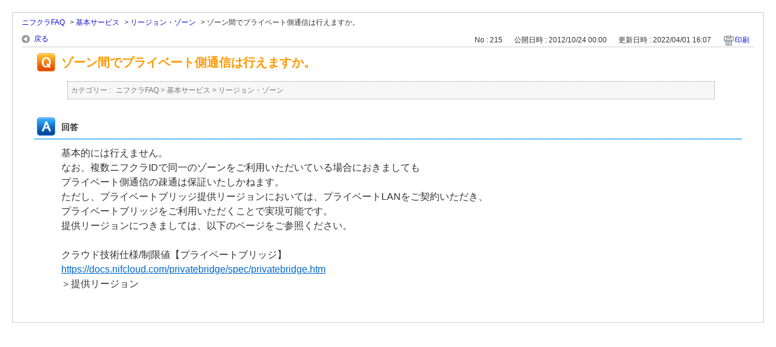

--- FILE ---
content_type: text/html; charset=utf-8
request_url: https://faq.support.nifcloud.com/print/faq/215?category_id=13&site_domain=default
body_size: 2528
content:
<!DOCTYPE html PUBLIC "-//W3C//DTD XHTML 1.0 Transitional//EN" "http://www.w3.org/TR/xhtml1/DTD/xhtml1-transitional.dtd">
<html xmlns="http://www.w3.org/1999/xhtml" lang="ja" xml:lang="ja">
  <head>
    <meta http-equiv="content-type" content="text/html; charset=UTF-8" />
    <meta http-equiv="X-UA-Compatible" content="IE=edge,chrome=1" />
    <meta name="robots" content="noindex,nofollow,noarchive" />
    <title>ゾーン間でプライベート側通信は行えますか。 | ニフクラFAQ</title>
    <link href="/stylesheets/style.css?CujCOHeLLfh52r0O4Em8y4VXFDoWUGi4G-ST9_lv4Q8luTMfA3bBEn_K39IfaivUUCewEktf300ju9RqrZQzBw" media="all" rel="stylesheet" type="text/css" />
    <link rel="stylesheet" href="https://faq.support.nifcloud.com/css/style.css?site_domain=default&amp;site_id=1" media="all" />
    <meta name="csrf-param" content="authenticity_token" />
<meta name="csrf-token" content="tU1ztw-m9tqW0jsNm5bthZCoRpobjOp3Rv-HLH2fZfKaHIKQe1saMJDCWdFktXqaRdjiskaDXYJ-oMCxKWS3-g" />
    <style type="text/css" media="all">
      <!--
      @media print {
        .faq_print .icoPrint {display:none;}
        #okw_contents_base {position: static;}
      }
      #okw_contents,#okw_contents_base,#okw_contents_inner {background: none;}
      #okw_contents_base{width:auto;}
      #okw_wrapper {margin: 20px;border: 1px solid #ccc;}
      .faq_ans_col {border-bottom: none;}
     -->
    </style>
  </head>
  <body class="lang_size_medium">
    <div id="okw_wrapper">
      <div id="okw_contents">
        <div id="okw_contents_base">
          <div id="okw_contents_inner" class="clearfix">
            <div id="okw_sub_header" class="clearfix">
              <ul class="okw_bread">
  <li class="okw_bread_list"><a href="/category/show/1?site_domain=default">ニフクラFAQ</a><span>&nbsp;&gt;&nbsp;</span><a href="/category/show/7?site_domain=default">基本サービス</a><span>&nbsp;&gt;&nbsp;</span><a href="/category/show/13?site_domain=default">リージョン・ゾーン</a><span>&nbsp;&gt;&nbsp;</span><span>ゾーン間でプライベート側通信は行えますか。</span></li>
</ul>

            </div>
            
<div class="faq_qstInf_col clearfix">
    <ul class="siteLink">
        <li class="preLink">
            <a title="戻る" href="/category/show/13?site_domain=default">戻る</a>
        </li>
    </ul>
  <ul class="faq_dateNo flo_r">
    <li class="faq_no">No&nbsp;:&nbsp;215</li>
      <li class="faq_date">公開日時&nbsp;:&nbsp;2012/10/24 00:00</li>
      <li class="faq_date">更新日時&nbsp;:&nbsp;2022/04/01 16:07</li>
        <li class="faq_print">
          <span class="icoPrint">
              <a onclick="print(); return false;" href="/print/faq/215?site_domain=default">印刷</a>
          </span>
        </li>
  </ul>
</div>
<span class="mark_area"></span>

<script type='text/javascript'>
    //<![CDATA[
    $(function() {
        $("#faq_tag_search_return_button").click(function () {
            const keywordTagsJ = JSON.stringify()
            const faqId = `${}`
            faq_popup_close_log(keywordTagsJ, faqId);
            window.close();
            return false;
        });
    });
    //]]>
</script>

<h2 class="faq_qstCont_ttl"><span class="icoQ">ゾーン間でプライベート側通信は行えますか。</span></h2>
<div class="faq_qstCont_col">
  <dl class="faq_cate_col clearfix">
    <dt>カテゴリー&nbsp;:&nbsp;</dt>
    <dd>
      <ul>
          <li class="clearfix">
            <a href="/category/show/1?site_domain=default">ニフクラFAQ</a><span>&nbsp;&gt;&nbsp;</span><a href="/category/show/7?site_domain=default">基本サービス</a><span>&nbsp;&gt;&nbsp;</span><a href="/category/show/13?site_domain=default">リージョン・ゾーン</a>
          </li>
      </ul>
    </dd>
  </dl>
</div>
<h2 class="faq_ans_bor faq_ans_ttl">
    <span class="icoA">回答</span>
</h2>
<div class="faq_ans_col">
  <div id="faq_answer_contents" class="faq_ansCont_txt clearfix">
    <div>基本的には行えません。<br/>
なお、複数ニフクラIDで同一のゾーンをご利用いただいている場合におきましても<br/>
プライベート側通信の疎通は保証いたしかねます。
<div>ただし、プライベートブリッジ提供リージョンにおいては、プライベートLANをご契約いただき、<br/>
プライベートブリッジをご利用いただくことで実現可能です。<br/>
提供リージョンにつきましては、以下のページをご参照ください。</div>

<div>&nbsp;</div>

<div>クラウド技術仕様/制限値【プライベートブリッジ】<br/>
<a href="https://docs.nifcloud.com/privatebridge/spec/privatebridge.htm">https://docs.nifcloud.com/privatebridge/spec/privatebridge.htm</a><br/>
＞提供リージョン</div>
</div>

  </div>
  
</div>

<script type="text/javascript">
$(function() {
  function resetFaqCountFlag() {
    window.__faq_countup_sent__ = false;
  }

  function countUpOnce() {
    // すでに送信済みならスキップ
    if (window.__faq_countup_sent__) return;
    window.__faq_countup_sent__ = true;

    fetch("/faq/countup?site_domain=default", {
      method: "POST",
      headers: {
        "Content-Type": "application/json",
        "X-CSRF-Token": $('meta[name=csrf-token]').attr('content'),
        "X-Requested-With": "XMLHttpRequest"
      },
      body: JSON.stringify({
        faq_id: "215",
        category_id: "13"
      })
    });
  }

  countUpOnce();

  // PC タグ検索 個別のモーダルを閉じる場合
  $("#faq_show .faq_tag_search_return_button").on("click", function() {
    resetFaqCountFlag();
  });
  // PC タグ検索 全てのモーダルを閉じる場合
  $("#faq_show .faq_tag_search_close_button").on("click", function() {
    resetFaqCountFlag();
  });

  // スマホ タグ検索
  $('.faq_tag_modal_close_btn').on("click", function() {
    resetFaqCountFlag();
  });

  // PC スーパーアシスタント Colorboxモーダルを閉じる場合
  $(document).on("cbox_closed", function() {
    resetFaqCountFlag();
  });

  // スマホ スーパーアシスタント FAQ詳細から戻る場合
  $("#toggle_preview_faq").on("click", function() {
    resetFaqCountFlag();
  });
});
</script>


          </div>
        </div>
      </div>
    </div>
  </body>
</html>